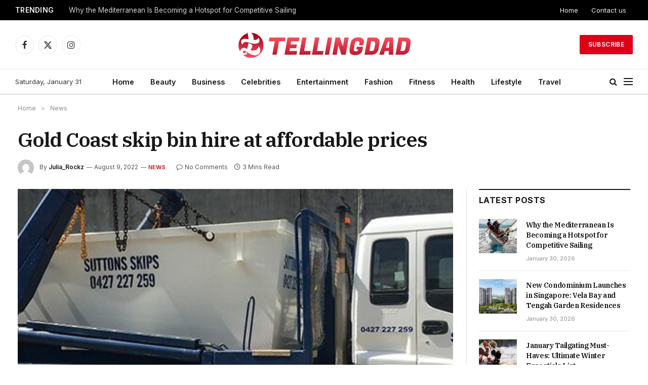

--- FILE ---
content_type: text/html; charset=UTF-8
request_url: https://tellingdad.com/gold-coast-skip-bin-hire-at-affordable-prices/
body_size: 16067
content:

<!DOCTYPE html>
<html dir="ltr" lang="en-US" prefix="og: https://ogp.me/ns#" class="s-light site-s-light">

<head>

	<meta charset="UTF-8" />
	<meta name="viewport" content="width=device-width, initial-scale=1" />
	<title>Gold Coast skip bin hire at affordable prices - Tellingdad.com</title><link rel="preload" as="image" imagesrcset="https://tellingdad.com/wp-content/uploads/2022/08/skip-bin-hire-gold-coast-about-us.jpg" imagesizes="(max-width: 801px) 100vw, 801px" />

		<!-- All in One SEO 4.9.3 - aioseo.com -->
	<meta name="description" content="Have you renovated your home or business place or do you want to get rid of your household or commercial waste at an affordable price? Well, you have come to the right place. The Skip Bins Gold Coast is the one-stop solution to all your needs related to waste collection and disposal. We are one" />
	<meta name="robots" content="max-image-preview:large" />
	<meta name="author" content="Julia_Rockz"/>
	<link rel="canonical" href="https://tellingdad.com/gold-coast-skip-bin-hire-at-affordable-prices/" />
	<meta name="generator" content="All in One SEO (AIOSEO) 4.9.3" />
		<meta property="og:locale" content="en_US" />
		<meta property="og:site_name" content="Tellingdad.com -" />
		<meta property="og:type" content="article" />
		<meta property="og:title" content="Gold Coast skip bin hire at affordable prices - Tellingdad.com" />
		<meta property="og:description" content="Have you renovated your home or business place or do you want to get rid of your household or commercial waste at an affordable price? Well, you have come to the right place. The Skip Bins Gold Coast is the one-stop solution to all your needs related to waste collection and disposal. We are one" />
		<meta property="og:url" content="https://tellingdad.com/gold-coast-skip-bin-hire-at-affordable-prices/" />
		<meta property="article:published_time" content="2022-08-09T13:29:41+00:00" />
		<meta property="article:modified_time" content="2022-08-09T13:29:41+00:00" />
		<meta name="twitter:card" content="summary" />
		<meta name="twitter:title" content="Gold Coast skip bin hire at affordable prices - Tellingdad.com" />
		<meta name="twitter:description" content="Have you renovated your home or business place or do you want to get rid of your household or commercial waste at an affordable price? Well, you have come to the right place. The Skip Bins Gold Coast is the one-stop solution to all your needs related to waste collection and disposal. We are one" />
		<script type="application/ld+json" class="aioseo-schema">
			{"@context":"https:\/\/schema.org","@graph":[{"@type":"BlogPosting","@id":"https:\/\/tellingdad.com\/gold-coast-skip-bin-hire-at-affordable-prices\/#blogposting","name":"Gold Coast skip bin hire at affordable prices - Tellingdad.com","headline":"Gold Coast skip bin hire at affordable prices","author":{"@id":"https:\/\/tellingdad.com\/author\/gposting\/#author"},"publisher":{"@id":"https:\/\/tellingdad.com\/#person"},"image":{"@type":"ImageObject","url":"https:\/\/tellingdad.com\/wp-content\/uploads\/2022\/08\/skip-bin-hire-gold-coast-about-us.jpg","width":770,"height":299},"datePublished":"2022-08-09T13:29:41+00:00","dateModified":"2022-08-09T13:29:41+00:00","inLanguage":"en-US","mainEntityOfPage":{"@id":"https:\/\/tellingdad.com\/gold-coast-skip-bin-hire-at-affordable-prices\/#webpage"},"isPartOf":{"@id":"https:\/\/tellingdad.com\/gold-coast-skip-bin-hire-at-affordable-prices\/#webpage"},"articleSection":"News"},{"@type":"BreadcrumbList","@id":"https:\/\/tellingdad.com\/gold-coast-skip-bin-hire-at-affordable-prices\/#breadcrumblist","itemListElement":[{"@type":"ListItem","@id":"https:\/\/tellingdad.com#listItem","position":1,"name":"Home","item":"https:\/\/tellingdad.com","nextItem":{"@type":"ListItem","@id":"https:\/\/tellingdad.com\/news\/#listItem","name":"News"}},{"@type":"ListItem","@id":"https:\/\/tellingdad.com\/news\/#listItem","position":2,"name":"News","item":"https:\/\/tellingdad.com\/news\/","nextItem":{"@type":"ListItem","@id":"https:\/\/tellingdad.com\/gold-coast-skip-bin-hire-at-affordable-prices\/#listItem","name":"Gold Coast skip bin hire at affordable prices"},"previousItem":{"@type":"ListItem","@id":"https:\/\/tellingdad.com#listItem","name":"Home"}},{"@type":"ListItem","@id":"https:\/\/tellingdad.com\/gold-coast-skip-bin-hire-at-affordable-prices\/#listItem","position":3,"name":"Gold Coast skip bin hire at affordable prices","previousItem":{"@type":"ListItem","@id":"https:\/\/tellingdad.com\/news\/#listItem","name":"News"}}]},{"@type":"Person","@id":"https:\/\/tellingdad.com\/#person","name":"Shon_Mark","image":{"@type":"ImageObject","@id":"https:\/\/tellingdad.com\/gold-coast-skip-bin-hire-at-affordable-prices\/#personImage","url":"https:\/\/secure.gravatar.com\/avatar\/e84237b99285e88366c1ff8c076f2d7dfa2c01c97b1fdea86417c39aad0b26a0?s=96&d=mm&r=g","width":96,"height":96,"caption":"Shon_Mark"}},{"@type":"Person","@id":"https:\/\/tellingdad.com\/author\/gposting\/#author","url":"https:\/\/tellingdad.com\/author\/gposting\/","name":"Julia_Rockz","image":{"@type":"ImageObject","@id":"https:\/\/tellingdad.com\/gold-coast-skip-bin-hire-at-affordable-prices\/#authorImage","url":"https:\/\/secure.gravatar.com\/avatar\/fdb9018391d9d3732dadcd8360aceee3abe59df96cf68193ff5c40cedafc2358?s=96&d=mm&r=g","width":96,"height":96,"caption":"Julia_Rockz"}},{"@type":"WebPage","@id":"https:\/\/tellingdad.com\/gold-coast-skip-bin-hire-at-affordable-prices\/#webpage","url":"https:\/\/tellingdad.com\/gold-coast-skip-bin-hire-at-affordable-prices\/","name":"Gold Coast skip bin hire at affordable prices - Tellingdad.com","description":"Have you renovated your home or business place or do you want to get rid of your household or commercial waste at an affordable price? Well, you have come to the right place. The Skip Bins Gold Coast is the one-stop solution to all your needs related to waste collection and disposal. We are one","inLanguage":"en-US","isPartOf":{"@id":"https:\/\/tellingdad.com\/#website"},"breadcrumb":{"@id":"https:\/\/tellingdad.com\/gold-coast-skip-bin-hire-at-affordable-prices\/#breadcrumblist"},"author":{"@id":"https:\/\/tellingdad.com\/author\/gposting\/#author"},"creator":{"@id":"https:\/\/tellingdad.com\/author\/gposting\/#author"},"image":{"@type":"ImageObject","url":"https:\/\/tellingdad.com\/wp-content\/uploads\/2022\/08\/skip-bin-hire-gold-coast-about-us.jpg","@id":"https:\/\/tellingdad.com\/gold-coast-skip-bin-hire-at-affordable-prices\/#mainImage","width":770,"height":299},"primaryImageOfPage":{"@id":"https:\/\/tellingdad.com\/gold-coast-skip-bin-hire-at-affordable-prices\/#mainImage"},"datePublished":"2022-08-09T13:29:41+00:00","dateModified":"2022-08-09T13:29:41+00:00"},{"@type":"WebSite","@id":"https:\/\/tellingdad.com\/#website","url":"https:\/\/tellingdad.com\/","name":"Tellingdad.com","inLanguage":"en-US","publisher":{"@id":"https:\/\/tellingdad.com\/#person"}}]}
		</script>
		<!-- All in One SEO -->

<link rel='dns-prefetch' href='//fonts.googleapis.com' />
<link rel="alternate" type="application/rss+xml" title="Tellingdad.com &raquo; Feed" href="https://tellingdad.com/feed/" />
<link rel="alternate" type="application/rss+xml" title="Tellingdad.com &raquo; Comments Feed" href="https://tellingdad.com/comments/feed/" />
<link rel="alternate" type="application/rss+xml" title="Tellingdad.com &raquo; Gold Coast skip bin hire at affordable prices Comments Feed" href="https://tellingdad.com/gold-coast-skip-bin-hire-at-affordable-prices/feed/" />
<link rel="alternate" title="oEmbed (JSON)" type="application/json+oembed" href="https://tellingdad.com/wp-json/oembed/1.0/embed?url=https%3A%2F%2Ftellingdad.com%2Fgold-coast-skip-bin-hire-at-affordable-prices%2F" />
<link rel="alternate" title="oEmbed (XML)" type="text/xml+oembed" href="https://tellingdad.com/wp-json/oembed/1.0/embed?url=https%3A%2F%2Ftellingdad.com%2Fgold-coast-skip-bin-hire-at-affordable-prices%2F&#038;format=xml" />
<style id='wp-img-auto-sizes-contain-inline-css' type='text/css'>
img:is([sizes=auto i],[sizes^="auto," i]){contain-intrinsic-size:3000px 1500px}
/*# sourceURL=wp-img-auto-sizes-contain-inline-css */
</style>
<style id='wp-emoji-styles-inline-css' type='text/css'>

	img.wp-smiley, img.emoji {
		display: inline !important;
		border: none !important;
		box-shadow: none !important;
		height: 1em !important;
		width: 1em !important;
		margin: 0 0.07em !important;
		vertical-align: -0.1em !important;
		background: none !important;
		padding: 0 !important;
	}
/*# sourceURL=wp-emoji-styles-inline-css */
</style>
<link rel='stylesheet' id='wp-block-library-css' href='https://tellingdad.com/wp-includes/css/dist/block-library/style.min.css?ver=6.9' type='text/css' media='all' />
<style id='global-styles-inline-css' type='text/css'>
:root{--wp--preset--aspect-ratio--square: 1;--wp--preset--aspect-ratio--4-3: 4/3;--wp--preset--aspect-ratio--3-4: 3/4;--wp--preset--aspect-ratio--3-2: 3/2;--wp--preset--aspect-ratio--2-3: 2/3;--wp--preset--aspect-ratio--16-9: 16/9;--wp--preset--aspect-ratio--9-16: 9/16;--wp--preset--color--black: #000000;--wp--preset--color--cyan-bluish-gray: #abb8c3;--wp--preset--color--white: #ffffff;--wp--preset--color--pale-pink: #f78da7;--wp--preset--color--vivid-red: #cf2e2e;--wp--preset--color--luminous-vivid-orange: #ff6900;--wp--preset--color--luminous-vivid-amber: #fcb900;--wp--preset--color--light-green-cyan: #7bdcb5;--wp--preset--color--vivid-green-cyan: #00d084;--wp--preset--color--pale-cyan-blue: #8ed1fc;--wp--preset--color--vivid-cyan-blue: #0693e3;--wp--preset--color--vivid-purple: #9b51e0;--wp--preset--gradient--vivid-cyan-blue-to-vivid-purple: linear-gradient(135deg,rgb(6,147,227) 0%,rgb(155,81,224) 100%);--wp--preset--gradient--light-green-cyan-to-vivid-green-cyan: linear-gradient(135deg,rgb(122,220,180) 0%,rgb(0,208,130) 100%);--wp--preset--gradient--luminous-vivid-amber-to-luminous-vivid-orange: linear-gradient(135deg,rgb(252,185,0) 0%,rgb(255,105,0) 100%);--wp--preset--gradient--luminous-vivid-orange-to-vivid-red: linear-gradient(135deg,rgb(255,105,0) 0%,rgb(207,46,46) 100%);--wp--preset--gradient--very-light-gray-to-cyan-bluish-gray: linear-gradient(135deg,rgb(238,238,238) 0%,rgb(169,184,195) 100%);--wp--preset--gradient--cool-to-warm-spectrum: linear-gradient(135deg,rgb(74,234,220) 0%,rgb(151,120,209) 20%,rgb(207,42,186) 40%,rgb(238,44,130) 60%,rgb(251,105,98) 80%,rgb(254,248,76) 100%);--wp--preset--gradient--blush-light-purple: linear-gradient(135deg,rgb(255,206,236) 0%,rgb(152,150,240) 100%);--wp--preset--gradient--blush-bordeaux: linear-gradient(135deg,rgb(254,205,165) 0%,rgb(254,45,45) 50%,rgb(107,0,62) 100%);--wp--preset--gradient--luminous-dusk: linear-gradient(135deg,rgb(255,203,112) 0%,rgb(199,81,192) 50%,rgb(65,88,208) 100%);--wp--preset--gradient--pale-ocean: linear-gradient(135deg,rgb(255,245,203) 0%,rgb(182,227,212) 50%,rgb(51,167,181) 100%);--wp--preset--gradient--electric-grass: linear-gradient(135deg,rgb(202,248,128) 0%,rgb(113,206,126) 100%);--wp--preset--gradient--midnight: linear-gradient(135deg,rgb(2,3,129) 0%,rgb(40,116,252) 100%);--wp--preset--font-size--small: 13px;--wp--preset--font-size--medium: 20px;--wp--preset--font-size--large: 36px;--wp--preset--font-size--x-large: 42px;--wp--preset--spacing--20: 0.44rem;--wp--preset--spacing--30: 0.67rem;--wp--preset--spacing--40: 1rem;--wp--preset--spacing--50: 1.5rem;--wp--preset--spacing--60: 2.25rem;--wp--preset--spacing--70: 3.38rem;--wp--preset--spacing--80: 5.06rem;--wp--preset--shadow--natural: 6px 6px 9px rgba(0, 0, 0, 0.2);--wp--preset--shadow--deep: 12px 12px 50px rgba(0, 0, 0, 0.4);--wp--preset--shadow--sharp: 6px 6px 0px rgba(0, 0, 0, 0.2);--wp--preset--shadow--outlined: 6px 6px 0px -3px rgb(255, 255, 255), 6px 6px rgb(0, 0, 0);--wp--preset--shadow--crisp: 6px 6px 0px rgb(0, 0, 0);}:where(.is-layout-flex){gap: 0.5em;}:where(.is-layout-grid){gap: 0.5em;}body .is-layout-flex{display: flex;}.is-layout-flex{flex-wrap: wrap;align-items: center;}.is-layout-flex > :is(*, div){margin: 0;}body .is-layout-grid{display: grid;}.is-layout-grid > :is(*, div){margin: 0;}:where(.wp-block-columns.is-layout-flex){gap: 2em;}:where(.wp-block-columns.is-layout-grid){gap: 2em;}:where(.wp-block-post-template.is-layout-flex){gap: 1.25em;}:where(.wp-block-post-template.is-layout-grid){gap: 1.25em;}.has-black-color{color: var(--wp--preset--color--black) !important;}.has-cyan-bluish-gray-color{color: var(--wp--preset--color--cyan-bluish-gray) !important;}.has-white-color{color: var(--wp--preset--color--white) !important;}.has-pale-pink-color{color: var(--wp--preset--color--pale-pink) !important;}.has-vivid-red-color{color: var(--wp--preset--color--vivid-red) !important;}.has-luminous-vivid-orange-color{color: var(--wp--preset--color--luminous-vivid-orange) !important;}.has-luminous-vivid-amber-color{color: var(--wp--preset--color--luminous-vivid-amber) !important;}.has-light-green-cyan-color{color: var(--wp--preset--color--light-green-cyan) !important;}.has-vivid-green-cyan-color{color: var(--wp--preset--color--vivid-green-cyan) !important;}.has-pale-cyan-blue-color{color: var(--wp--preset--color--pale-cyan-blue) !important;}.has-vivid-cyan-blue-color{color: var(--wp--preset--color--vivid-cyan-blue) !important;}.has-vivid-purple-color{color: var(--wp--preset--color--vivid-purple) !important;}.has-black-background-color{background-color: var(--wp--preset--color--black) !important;}.has-cyan-bluish-gray-background-color{background-color: var(--wp--preset--color--cyan-bluish-gray) !important;}.has-white-background-color{background-color: var(--wp--preset--color--white) !important;}.has-pale-pink-background-color{background-color: var(--wp--preset--color--pale-pink) !important;}.has-vivid-red-background-color{background-color: var(--wp--preset--color--vivid-red) !important;}.has-luminous-vivid-orange-background-color{background-color: var(--wp--preset--color--luminous-vivid-orange) !important;}.has-luminous-vivid-amber-background-color{background-color: var(--wp--preset--color--luminous-vivid-amber) !important;}.has-light-green-cyan-background-color{background-color: var(--wp--preset--color--light-green-cyan) !important;}.has-vivid-green-cyan-background-color{background-color: var(--wp--preset--color--vivid-green-cyan) !important;}.has-pale-cyan-blue-background-color{background-color: var(--wp--preset--color--pale-cyan-blue) !important;}.has-vivid-cyan-blue-background-color{background-color: var(--wp--preset--color--vivid-cyan-blue) !important;}.has-vivid-purple-background-color{background-color: var(--wp--preset--color--vivid-purple) !important;}.has-black-border-color{border-color: var(--wp--preset--color--black) !important;}.has-cyan-bluish-gray-border-color{border-color: var(--wp--preset--color--cyan-bluish-gray) !important;}.has-white-border-color{border-color: var(--wp--preset--color--white) !important;}.has-pale-pink-border-color{border-color: var(--wp--preset--color--pale-pink) !important;}.has-vivid-red-border-color{border-color: var(--wp--preset--color--vivid-red) !important;}.has-luminous-vivid-orange-border-color{border-color: var(--wp--preset--color--luminous-vivid-orange) !important;}.has-luminous-vivid-amber-border-color{border-color: var(--wp--preset--color--luminous-vivid-amber) !important;}.has-light-green-cyan-border-color{border-color: var(--wp--preset--color--light-green-cyan) !important;}.has-vivid-green-cyan-border-color{border-color: var(--wp--preset--color--vivid-green-cyan) !important;}.has-pale-cyan-blue-border-color{border-color: var(--wp--preset--color--pale-cyan-blue) !important;}.has-vivid-cyan-blue-border-color{border-color: var(--wp--preset--color--vivid-cyan-blue) !important;}.has-vivid-purple-border-color{border-color: var(--wp--preset--color--vivid-purple) !important;}.has-vivid-cyan-blue-to-vivid-purple-gradient-background{background: var(--wp--preset--gradient--vivid-cyan-blue-to-vivid-purple) !important;}.has-light-green-cyan-to-vivid-green-cyan-gradient-background{background: var(--wp--preset--gradient--light-green-cyan-to-vivid-green-cyan) !important;}.has-luminous-vivid-amber-to-luminous-vivid-orange-gradient-background{background: var(--wp--preset--gradient--luminous-vivid-amber-to-luminous-vivid-orange) !important;}.has-luminous-vivid-orange-to-vivid-red-gradient-background{background: var(--wp--preset--gradient--luminous-vivid-orange-to-vivid-red) !important;}.has-very-light-gray-to-cyan-bluish-gray-gradient-background{background: var(--wp--preset--gradient--very-light-gray-to-cyan-bluish-gray) !important;}.has-cool-to-warm-spectrum-gradient-background{background: var(--wp--preset--gradient--cool-to-warm-spectrum) !important;}.has-blush-light-purple-gradient-background{background: var(--wp--preset--gradient--blush-light-purple) !important;}.has-blush-bordeaux-gradient-background{background: var(--wp--preset--gradient--blush-bordeaux) !important;}.has-luminous-dusk-gradient-background{background: var(--wp--preset--gradient--luminous-dusk) !important;}.has-pale-ocean-gradient-background{background: var(--wp--preset--gradient--pale-ocean) !important;}.has-electric-grass-gradient-background{background: var(--wp--preset--gradient--electric-grass) !important;}.has-midnight-gradient-background{background: var(--wp--preset--gradient--midnight) !important;}.has-small-font-size{font-size: var(--wp--preset--font-size--small) !important;}.has-medium-font-size{font-size: var(--wp--preset--font-size--medium) !important;}.has-large-font-size{font-size: var(--wp--preset--font-size--large) !important;}.has-x-large-font-size{font-size: var(--wp--preset--font-size--x-large) !important;}
/*# sourceURL=global-styles-inline-css */
</style>

<style id='classic-theme-styles-inline-css' type='text/css'>
/*! This file is auto-generated */
.wp-block-button__link{color:#fff;background-color:#32373c;border-radius:9999px;box-shadow:none;text-decoration:none;padding:calc(.667em + 2px) calc(1.333em + 2px);font-size:1.125em}.wp-block-file__button{background:#32373c;color:#fff;text-decoration:none}
/*# sourceURL=/wp-includes/css/classic-themes.min.css */
</style>
<link rel='stylesheet' id='smartmag-core-css' href='https://tellingdad.com/wp-content/themes/smart-mag/style.css?ver=9.5.0' type='text/css' media='all' />
<style id='smartmag-core-inline-css' type='text/css'>
:root { --c-main: #dd0017;
--c-main-rgb: 221,0,23;
--text-font: "Inter", system-ui, -apple-system, "Segoe UI", Arial, sans-serif;
--body-font: "Inter", system-ui, -apple-system, "Segoe UI", Arial, sans-serif;
--title-font: "IBM Plex Serif", Georgia, serif;
--title-size-n: 17px;
--title-size-m: 18px;
--title-size-l: 20px;
--main-width: 1220px;
--p-title-space: 7px;
--excerpt-mt: 13px;
--excerpt-size: 14px; }
.post-title:not(._) { letter-spacing: -0.025em; }
:root { --sidebar-width: 300px; }
.ts-row, .has-el-gap { --sidebar-c-width: calc(var(--sidebar-width) + var(--grid-gutter-h) + var(--sidebar-c-pad)); }
:root { --sidebar-pad: 32px; --sidebar-sep-pad: 32px; }
.main-wrap > .main { margin-top: 30px; }
.smart-head-main .smart-head-mid { --head-h: 96px; }
.smart-head-main .smart-head-bot { --head-h: 51px; border-top-width: 1px; border-top-color: #e8e8e8; border-bottom-width: 2px; border-bottom-color: #dedede; }
.navigation-main .menu > li > a { font-size: 14.4px; font-weight: 600; }
.navigation-main .menu > li li a { font-size: 13px; }
.navigation-main { --nav-items-space: 16px; }
.mobile-menu { font-size: 15px; }
.smart-head-main .spc-social { --spc-social-fs: 17px; --spc-social-size: 37px; }
.smart-head-main .hamburger-icon { width: 18px; }
.trending-ticker .heading { color: #f7f7f7; font-size: 13.8px; font-weight: 600; letter-spacing: .02em; margin-right: 30px; }
.trending-ticker .post-link { font-size: 13.8px; }
.trending-ticker { --max-width: 500px; }
.post-meta .meta-item, .post-meta .text-in { font-size: 11px; }
.post-meta .text-in, .post-meta .post-cat > a { font-size: 11px; }
.post-meta .post-cat > a { font-weight: 600; text-transform: uppercase; letter-spacing: .02em; }
.post-meta .post-author > a { font-weight: 600; }
.block-head-f .heading { font-size: 16px; font-weight: 800; text-transform: uppercase; letter-spacing: .03em; }
.block-head-f { --space-below: 15px; --line-weight: 2px; --c-border: #ffffff; }
.s-dark .block-head-f { --c-border: #151516; }
.loop-grid-base .media { margin-bottom: 13px; }
.list-post { --list-p-media-width: 30%; --list-p-media-max-width: 85%; }
.loop-small .ratio-is-custom { padding-bottom: calc(100% / 1.1); }
.loop-small .media:not(i) { max-width: 75px; }
.post-meta-single .meta-item, .post-meta-single .text-in { font-size: 12px; }
.the-post-header .post-meta .post-title { font-weight: 600; }
.entry-content { font-family: "IBM Plex Serif", Georgia, serif; font-size: 17px; }
.site-s-light .entry-content { color: #000000; }
.post-share-float .share-text { font-size: 10px; }
.post-share-float .service { width: 38px; height: 38px; margin-bottom: 8px; border-radius: 50px; font-size: 16px; }
.s-post-modern .post-content-wrap { display: grid; grid-template-columns: minmax(0, 1fr); }
.s-post-modern .entry-content { max-width: min(100%, calc(700px + var(--p-spacious-pad)*2)); justify-self: center; }
.s-head-large .sub-title { font-size: 17px; }
.site-s-light .s-head-large .sub-title { color: #515151; }
.site-s-light .s-head-large .post-meta { --c-post-meta: #565656; }
.s-post-large .post-content-wrap { display: grid; grid-template-columns: minmax(0, 1fr); }
.s-post-large .entry-content { max-width: min(100%, calc(700px + var(--p-spacious-pad)*2)); justify-self: center; }
.a-wrap-2:not(._) { padding-top: 17px; padding-bottom: 17px; padding-left: 15px; padding-right: 15px; margin-top: 0px; margin-bottom: 0px; }
@media (min-width: 1200px) { .s-head-large .post-title { font-size: 40px; } }
@media (min-width: 940px) and (max-width: 1200px) { :root { --sidebar-width: 280px; }
.ts-row, .has-el-gap { --sidebar-c-width: calc(var(--sidebar-width) + var(--grid-gutter-h) + var(--sidebar-c-pad)); }
.navigation-main .menu > li > a { font-size: calc(10px + (14.4px - 10px) * .7); }
.trending-ticker { --max-width: 400px; } }
@media (max-width: 767px) { .s-head-large .post-title { font-size: 29px; } }


.term-color-2 { --c-main: #ff6a5a; }
.navigation .menu-cat-2 { --c-term: #ff6a5a; }


.term-color-5 { --c-main: #0a0a0a; }
.navigation .menu-cat-5 { --c-term: #0a0a0a; }

/*# sourceURL=smartmag-core-inline-css */
</style>
<link rel='stylesheet' id='smartmag-magnific-popup-css' href='https://tellingdad.com/wp-content/themes/smart-mag/css/lightbox.css?ver=9.5.0' type='text/css' media='all' />
<link rel='stylesheet' id='smartmag-icons-css' href='https://tellingdad.com/wp-content/themes/smart-mag/css/icons/icons.css?ver=9.5.0' type='text/css' media='all' />
<link rel='stylesheet' id='smartmag-gfonts-custom-css' href='https://fonts.googleapis.com/css?family=Inter%3A400%2C500%2C600%2C700%7CIBM+Plex+Serif%3A400%2C500%2C600%2C700&#038;display=swap' type='text/css' media='all' />
<script type="text/javascript" src="https://tellingdad.com/wp-includes/js/jquery/jquery.min.js?ver=3.7.1" id="jquery-core-js"></script>
<script type="text/javascript" src="https://tellingdad.com/wp-includes/js/jquery/jquery-migrate.min.js?ver=3.4.1" id="jquery-migrate-js"></script>
<link rel="https://api.w.org/" href="https://tellingdad.com/wp-json/" /><link rel="alternate" title="JSON" type="application/json" href="https://tellingdad.com/wp-json/wp/v2/posts/4984" /><link rel="EditURI" type="application/rsd+xml" title="RSD" href="https://tellingdad.com/xmlrpc.php?rsd" />
<meta name="generator" content="WordPress 6.9" />
<link rel='shortlink' href='https://tellingdad.com/?p=4984' />

		<script>
		var BunyadSchemeKey = 'bunyad-scheme';
		(() => {
			const d = document.documentElement;
			const c = d.classList;
			var scheme = localStorage.getItem(BunyadSchemeKey);
			
			if (scheme) {
				d.dataset.origClass = c;
				scheme === 'dark' ? c.remove('s-light', 'site-s-light') : c.remove('s-dark', 'site-s-dark');
				c.add('site-s-' + scheme, 's-' + scheme);
			}
		})();
		</script>
		<meta name="generator" content="Elementor 3.26.5; features: additional_custom_breakpoints; settings: css_print_method-external, google_font-enabled, font_display-auto">
			<style>
				.e-con.e-parent:nth-of-type(n+4):not(.e-lazyloaded):not(.e-no-lazyload),
				.e-con.e-parent:nth-of-type(n+4):not(.e-lazyloaded):not(.e-no-lazyload) * {
					background-image: none !important;
				}
				@media screen and (max-height: 1024px) {
					.e-con.e-parent:nth-of-type(n+3):not(.e-lazyloaded):not(.e-no-lazyload),
					.e-con.e-parent:nth-of-type(n+3):not(.e-lazyloaded):not(.e-no-lazyload) * {
						background-image: none !important;
					}
				}
				@media screen and (max-height: 640px) {
					.e-con.e-parent:nth-of-type(n+2):not(.e-lazyloaded):not(.e-no-lazyload),
					.e-con.e-parent:nth-of-type(n+2):not(.e-lazyloaded):not(.e-no-lazyload) * {
						background-image: none !important;
					}
				}
			</style>
			<link rel="icon" href="https://tellingdad.com/wp-content/uploads/2021/10/cropped-Screenshot_499-32x32.jpg" sizes="32x32" />
<link rel="icon" href="https://tellingdad.com/wp-content/uploads/2021/10/cropped-Screenshot_499-192x192.jpg" sizes="192x192" />
<link rel="apple-touch-icon" href="https://tellingdad.com/wp-content/uploads/2021/10/cropped-Screenshot_499-180x180.jpg" />
<meta name="msapplication-TileImage" content="https://tellingdad.com/wp-content/uploads/2021/10/cropped-Screenshot_499-270x270.jpg" />


</head>

<body class="wp-singular post-template-default single single-post postid-4984 single-format-standard wp-theme-smart-mag right-sidebar post-layout-large post-cat-2771 has-lb has-lb-sm has-sb-sep layout-normal elementor-default elementor-kit-9">



<div class="main-wrap">

	
<div class="off-canvas-backdrop"></div>
<div class="mobile-menu-container off-canvas s-dark" id="off-canvas">

	<div class="off-canvas-head">
		<a href="#" class="close">
			<span class="visuallyhidden">Close Menu</span>
			<i class="tsi tsi-times"></i>
		</a>

		<div class="ts-logo">
					</div>
	</div>

	<div class="off-canvas-content">

					<ul class="mobile-menu"></ul>
		
		
		
		<div class="spc-social-block spc-social spc-social-b smart-head-social">
		
			
				<a href="#" class="link service s-facebook" target="_blank" rel="nofollow noopener">
					<i class="icon tsi tsi-facebook"></i>					<span class="visuallyhidden">Facebook</span>
				</a>
									
			
				<a href="#" class="link service s-twitter" target="_blank" rel="nofollow noopener">
					<i class="icon tsi tsi-twitter"></i>					<span class="visuallyhidden">X (Twitter)</span>
				</a>
									
			
				<a href="#" class="link service s-instagram" target="_blank" rel="nofollow noopener">
					<i class="icon tsi tsi-instagram"></i>					<span class="visuallyhidden">Instagram</span>
				</a>
									
			
		</div>

		
	</div>

</div>
<div class="smart-head smart-head-a smart-head-main" id="smart-head" data-sticky="auto" data-sticky-type="smart" data-sticky-full>
	
	<div class="smart-head-row smart-head-top s-dark smart-head-row-full">

		<div class="inner full">

							
				<div class="items items-left ">
				
<div class="trending-ticker" data-delay="8">
	<span class="heading">Trending</span>

	<ul>
				
			<li><a href="https://tellingdad.com/why-the-mediterranean-is-becoming-a-hotspot-for-competitive-sailing/" class="post-link">Why the Mediterranean Is Becoming a Hotspot for Competitive Sailing</a></li>
		
				
			<li><a href="https://tellingdad.com/new-condominium-launches-in-singapore-vela-bay-and-tengah-garden-residences/" class="post-link">New Condominium Launches in Singapore: Vela Bay and Tengah Garden Residences</a></li>
		
				
			<li><a href="https://tellingdad.com/january-tailgating-must-haves-ultimate-winter-essentials-list/" class="post-link">January Tailgating Must-Haves: Ultimate Winter Essentials List</a></li>
		
				
			<li><a href="https://tellingdad.com/why-pbm-services-and-pharmacy-benefits-consulting-help-employers-make-better-decisions/" class="post-link">Why PBM Services and Pharmacy Benefits Consulting Help Employers Make Better Decisions</a></li>
		
				
			<li><a href="https://tellingdad.com/reasons-why-your-cashless-insurance-claims-can-get-denied/" class="post-link">Reasons Why Your Cashless Insurance Claims Can Get Denied</a></li>
		
				
			<li><a href="https://tellingdad.com/elegance-meets-safety-why-balustrades-are-the-silent-hero-of-adelaide-homes/" class="post-link">Elegance Meets Safety: Why Balustrades Are the Silent Hero of Adelaide Homes</a></li>
		
				
			<li><a href="https://tellingdad.com/demystifying-rvus-what-they-are-and-why-they-matter-in-healthcare/" class="post-link">Demystifying RVUs: What They Are and Why They Matter in Healthcare</a></li>
		
				
			<li><a href="https://tellingdad.com/a-practical-guide-to-accident-insurance-plans/" class="post-link">A Practical Guide to Accident Insurance Plans</a></li>
		
				
			</ul>
</div>
				</div>

							
				<div class="items items-center empty">
								</div>

							
				<div class="items items-right ">
					<div class="nav-wrap">
		<nav class="navigation navigation-small nav-hov-a">
			<ul id="menu-top-links" class="menu"><li id="menu-item-4313" class="menu-item menu-item-type-post_type menu-item-object-page menu-item-home menu-item-4313"><a href="https://tellingdad.com/">Home</a></li>
<li id="menu-item-4314" class="menu-item menu-item-type-post_type menu-item-object-page menu-item-4314"><a href="https://tellingdad.com/contact-us/">Contact us</a></li>
</ul>		</nav>
	</div>
				</div>

						
		</div>
	</div>

	
	<div class="smart-head-row smart-head-mid smart-head-row-3 is-light smart-head-row-full">

		<div class="inner full">

							
				<div class="items items-left ">
				
		<div class="spc-social-block spc-social spc-social-b smart-head-social">
		
			
				<a href="#" class="link service s-facebook" target="_blank" rel="nofollow noopener">
					<i class="icon tsi tsi-facebook"></i>					<span class="visuallyhidden">Facebook</span>
				</a>
									
			
				<a href="#" class="link service s-twitter" target="_blank" rel="nofollow noopener">
					<i class="icon tsi tsi-twitter"></i>					<span class="visuallyhidden">X (Twitter)</span>
				</a>
									
			
				<a href="#" class="link service s-instagram" target="_blank" rel="nofollow noopener">
					<i class="icon tsi tsi-instagram"></i>					<span class="visuallyhidden">Instagram</span>
				</a>
									
			
		</div>

						</div>

							
				<div class="items items-center ">
					<a href="https://tellingdad.com/" title="Tellingdad.com" rel="home" class="logo-link ts-logo logo-is-image">
		<span>
			
				
					<img fetchpriority="high" src="https://smartmag.theme-sphere.com/smart-times/wp-content/uploads/sites/30/2022/03/The-Smart-Times-Logo01-white.png" class="logo-image logo-image-dark" alt="Tellingdad.com" srcset="https://smartmag.theme-sphere.com/smart-times/wp-content/uploads/sites/30/2022/03/The-Smart-Times-Logo01-white.png ,https://smartmag.theme-sphere.com/smart-times/wp-content/uploads/sites/30/2022/03/The-Smart-Times-Logo01-white@2x.png 2x" width="576" height="507"/><img src="https://tellingdad.com/wp-content/uploads/2022/06/telling-logo.png" class="logo-image" alt="Tellingdad.com" width="350" height="57"/>
									 
					</span>
	</a>				</div>

							
				<div class="items items-right ">
				
	<a href="#" class="ts-button ts-button-a ts-button1">
		Subscribe	</a>
				</div>

						
		</div>
	</div>

	
	<div class="smart-head-row smart-head-bot smart-head-row-3 is-light has-center-nav smart-head-row-full">

		<div class="inner full">

							
				<div class="items items-left ">
				
<span class="h-date">
	Saturday, January 31</span>				</div>

							
				<div class="items items-center ">
					<div class="nav-wrap">
		<nav class="navigation navigation-main nav-hov-a">
			<ul id="menu-main-menu" class="menu"><li id="menu-item-818" class="menu-item menu-item-type-custom menu-item-object-custom menu-item-home menu-item-818"><a href="https://tellingdad.com">Home</a></li>
<li id="menu-item-1049" class="menu-item menu-item-type-taxonomy menu-item-object-category menu-cat-2 menu-item-1049"><a href="https://tellingdad.com/beauty/">Beauty</a></li>
<li id="menu-item-1050" class="menu-item menu-item-type-taxonomy menu-item-object-category menu-cat-3 menu-item-1050"><a href="https://tellingdad.com/business/">Business</a></li>
<li id="menu-item-1051" class="menu-item menu-item-type-taxonomy menu-item-object-category menu-cat-4 menu-item-1051"><a href="https://tellingdad.com/celebrities/">Celebrities</a></li>
<li id="menu-item-1052" class="menu-item menu-item-type-taxonomy menu-item-object-category menu-cat-12 menu-item-1052"><a href="https://tellingdad.com/entertainment/">Entertainment</a></li>
<li id="menu-item-1053" class="menu-item menu-item-type-taxonomy menu-item-object-category menu-cat-5 menu-item-1053"><a href="https://tellingdad.com/fashion/">Fashion</a></li>
<li id="menu-item-1054" class="menu-item menu-item-type-taxonomy menu-item-object-category menu-cat-6 menu-item-1054"><a href="https://tellingdad.com/fitness/">Fitness</a></li>
<li id="menu-item-1055" class="menu-item menu-item-type-taxonomy menu-item-object-category menu-cat-1 menu-item-1055"><a href="https://tellingdad.com/health/">Health</a></li>
<li id="menu-item-1056" class="menu-item menu-item-type-taxonomy menu-item-object-category menu-cat-8 menu-item-1056"><a href="https://tellingdad.com/lifestyle/">Lifestyle</a></li>
<li id="menu-item-1057" class="menu-item menu-item-type-taxonomy menu-item-object-category menu-cat-11 menu-item-1057"><a href="https://tellingdad.com/travel/">Travel</a></li>
</ul>		</nav>
	</div>
				</div>

							
				<div class="items items-right ">
				

	<a href="#" class="search-icon has-icon-only is-icon" title="Search">
		<i class="tsi tsi-search"></i>
	</a>


<button class="offcanvas-toggle has-icon" type="button" aria-label="Menu">
	<span class="hamburger-icon hamburger-icon-b">
		<span class="inner"></span>
	</span>
</button>				</div>

						
		</div>
	</div>

	</div>
<div class="smart-head smart-head-a smart-head-mobile" id="smart-head-mobile" data-sticky="mid" data-sticky-type="smart" data-sticky-full>
	
	<div class="smart-head-row smart-head-mid smart-head-row-3 s-dark smart-head-row-full">

		<div class="inner wrap">

							
				<div class="items items-left ">
				
<button class="offcanvas-toggle has-icon" type="button" aria-label="Menu">
	<span class="hamburger-icon hamburger-icon-a">
		<span class="inner"></span>
	</span>
</button>				</div>

							
				<div class="items items-center ">
					<a href="https://tellingdad.com/" title="Tellingdad.com" rel="home" class="logo-link ts-logo logo-is-image">
		<span>
			
				
					<img fetchpriority="high" src="https://smartmag.theme-sphere.com/smart-times/wp-content/uploads/sites/30/2022/03/The-Smart-Times-Logo01-white.png" class="logo-image logo-image-dark" alt="Tellingdad.com" srcset="https://smartmag.theme-sphere.com/smart-times/wp-content/uploads/sites/30/2022/03/The-Smart-Times-Logo01-white.png ,https://smartmag.theme-sphere.com/smart-times/wp-content/uploads/sites/30/2022/03/The-Smart-Times-Logo01-white@2x.png 2x" width="576" height="507"/><img src="https://tellingdad.com/wp-content/uploads/2022/06/telling-logo.png" class="logo-image" alt="Tellingdad.com" width="350" height="57"/>
									 
					</span>
	</a>				</div>

							
				<div class="items items-right ">
				

	<a href="#" class="search-icon has-icon-only is-icon" title="Search">
		<i class="tsi tsi-search"></i>
	</a>

				</div>

						
		</div>
	</div>

	</div>
<nav class="breadcrumbs is-full-width breadcrumbs-a" id="breadcrumb"><div class="inner ts-contain "><span><a href="https://tellingdad.com/"><span>Home</span></a></span><span class="delim">&raquo;</span><span><a href="https://tellingdad.com/news/"><span>News</span></a></span></div></nav>
<div class="main ts-contain cf right-sidebar">
	
		
	<div class="the-post-header s-head-modern s-head-large">
	<div class="post-meta post-meta-a post-meta-left post-meta-single has-below"><h1 class="is-title post-title">Gold Coast skip bin hire at affordable prices</h1><div class="post-meta-items meta-below has-author-img"><span class="meta-item post-author has-img"><img alt='Julia_Rockz' src='https://secure.gravatar.com/avatar/fdb9018391d9d3732dadcd8360aceee3abe59df96cf68193ff5c40cedafc2358?s=32&#038;d=mm&#038;r=g' srcset='https://secure.gravatar.com/avatar/fdb9018391d9d3732dadcd8360aceee3abe59df96cf68193ff5c40cedafc2358?s=64&#038;d=mm&#038;r=g 2x' class='avatar avatar-32 photo' height='32' width='32' decoding='async'/><span class="by">By</span> <a href="https://tellingdad.com/author/gposting/" title="Posts by Julia_Rockz" rel="author">Julia_Rockz</a></span><span class="meta-item date"><time class="post-date" datetime="2022-08-09T13:29:41+00:00">August 9, 2022</time></span><span class="meta-item has-next-icon post-cat">
						
						<a href="https://tellingdad.com/news/" class="category term-color-2771" rel="category">News</a>
					</span>
					<span class="has-next-icon meta-item comments has-icon"><a href="https://tellingdad.com/gold-coast-skip-bin-hire-at-affordable-prices/#respond"><i class="tsi tsi-comment-o"></i>No Comments</a></span><span class="meta-item read-time has-icon"><i class="tsi tsi-clock"></i>3 Mins Read</span></div></div>	
	
</div>
<div class="ts-row">
	<div class="col-8 main-content s-post-contain">

		
					<div class="single-featured">	
	<div class="featured">
				
			<a href="https://tellingdad.com/wp-content/uploads/2022/08/skip-bin-hire-gold-coast-about-us.jpg" class="image-link media-ratio ar-bunyad-main" title="Gold Coast skip bin hire at affordable prices"><img width="801" height="524" src="https://tellingdad.com/wp-content/uploads/2022/08/skip-bin-hire-gold-coast-about-us.jpg" class="attachment-bunyad-main size-bunyad-main no-lazy skip-lazy wp-post-image" alt="" sizes="(max-width: 801px) 100vw, 801px" title="Gold Coast skip bin hire at affordable prices" decoding="async" /></a>		
						
			</div>

	</div>
		
		<div class="the-post s-post-large">

			<article id="post-4984" class="post-4984 post type-post status-publish format-standard has-post-thumbnail category-news">
				
<div class="post-content-wrap has-share-float">
						<div class="post-share-float share-float-e is-hidden spc-social-c-icon">
	<div class="inner">
					<span class="share-text">Share</span>
		
		<div class="services">
		
				
			<a href="https://www.facebook.com/sharer.php?u=https%3A%2F%2Ftellingdad.com%2Fgold-coast-skip-bin-hire-at-affordable-prices%2F" class="cf service s-facebook" target="_blank" title="Facebook">
				<i class="tsi tsi-facebook"></i>
				<span class="label">Facebook</span>
			</a>
				
				
			<a href="https://twitter.com/intent/tweet?url=https%3A%2F%2Ftellingdad.com%2Fgold-coast-skip-bin-hire-at-affordable-prices%2F&text=Gold%20Coast%20skip%20bin%20hire%20at%20affordable%20prices" class="cf service s-twitter" target="_blank" title="Twitter">
				<i class="tsi tsi-twitter"></i>
				<span class="label">Twitter</span>
			</a>
				
				
			<a href="https://www.linkedin.com/shareArticle?mini=true&url=https%3A%2F%2Ftellingdad.com%2Fgold-coast-skip-bin-hire-at-affordable-prices%2F" class="cf service s-linkedin" target="_blank" title="LinkedIn">
				<i class="tsi tsi-linkedin"></i>
				<span class="label">LinkedIn</span>
			</a>
				
				
			<a href="https://pinterest.com/pin/create/button/?url=https%3A%2F%2Ftellingdad.com%2Fgold-coast-skip-bin-hire-at-affordable-prices%2F&media=https%3A%2F%2Ftellingdad.com%2Fwp-content%2Fuploads%2F2022%2F08%2Fskip-bin-hire-gold-coast-about-us.jpg&description=Gold%20Coast%20skip%20bin%20hire%20at%20affordable%20prices" class="cf service s-pinterest" target="_blank" title="Pinterest">
				<i class="tsi tsi-pinterest-p"></i>
				<span class="label">Pinterest</span>
			</a>
				
				
			<a href="/cdn-cgi/l/email-protection#[base64]" class="cf service s-email" target="_blank" title="Email">
				<i class="tsi tsi-envelope-o"></i>
				<span class="label">Email</span>
			</a>
				
				
		</div>
	</div>		
</div>
			
	<div class="post-content cf entry-content content-spacious">

		
				
		<p><span style="font-weight: 400;">Have you renovated your home or business place or do you want to get rid of your household or commercial waste at an affordable price? Well, you have come to the right place. The Skip Bins Gold Coast is the one-stop solution to all your needs related to waste collection and disposal. We are one of the top-rated Gold Coast-based skip bin service providers, ensuring the most affordable collection and disposal of all kinds of waste, with 365 days of availability in a year.</span></p>
<h2><span style="font-weight: 400;">Best Priced Skip Bin Service</span></h2>
<p><span style="font-weight: 400;">We are known for providing the cheapest skip bin hire service across the Brisbane South to the lower end of the Gold Coast. Whether you want to get rid of your household waste or heavy construction or demolition debris, our all-range skip services are low-priced as compared to market rates. You can request a quote by submitting an online form, which will be responded to by our team with a detailed plan as per your requirement. </span></p>
<h2><span style="font-weight: 400;">All Types of Waste Collection</span></h2>
<p><span style="font-weight: 400;">Heavy industrial toxic chemical waste and biodegradable household garbage does not need the same skip bin size, and cannot be disposed of together.  We provide different skip bin services for disposing of different kinds of waste whether it is residential or commercial.</span></p>
<ul>
<li style="font-weight: 400;" aria-level="1"><b>Domestic waste:</b><span style="font-weight: 400;"> Garden waste, household appliances, furniture, light building waste, timber, and gyprock, </span></li>
<li style="font-weight: 400;" aria-level="1"><b>Industrial waste:</b><span style="font-weight: 400;"> Scrap metals, trash, chemical waste, toxic and hazardous waste, solvents</span></li>
<li style="font-weight: 400;" aria-level="1"><b>Commercial waste:</b><span style="font-weight: 400;"> Cafeteria garbage, dirt, gravel, and masonry</span></li>
<li style="font-weight: 400;" aria-level="1"><b>Construction waste:</b><span style="font-weight: 400;"> Heavy building materials, concrete, asphalt, tiling, and bricks</span></li>
</ul>
<h2><span style="font-weight: 400;">Different Sized Skip Bins For All Needs</span></h2>
<p><span style="font-weight: 400;">A business unit or large industry produces waste much more than what a household could produce, therefore the same-sized skip bins cannot match the needs of different clients. We provide 6 different sizes of skip bins that can meet the requirements of domestic customs as well as business owners. You can choose the right skip bin for your need from the below sizes:</span></p>
<ul>
<li style="font-weight: 400;" aria-level="1"><span style="font-weight: 400;">2 cubic meters </span></li>
<li style="font-weight: 400;" aria-level="1"><span style="font-weight: 400;">3 cubic meters </span></li>
<li style="font-weight: 400;" aria-level="1"><span style="font-weight: 400;">4 cubic meters </span></li>
<li style="font-weight: 400;" aria-level="1"><span style="font-weight: 400;">6 cubic meters </span></li>
<li style="font-weight: 400;" aria-level="1"><span style="font-weight: 400;">8 cubic meters </span></li>
<li style="font-weight: 400;" aria-level="1"><span style="font-weight: 400;">12 cubic meters </span></li>
</ul>
<p><span style="font-weight: 400;">A 2 cubic meters skip bin can hold waste equivalent to 8 wheelie bins or 2 trailer boxes, while a 12 cubic meters skip bin can hold the waste of 48 wheelie bins or 12 box trailers.</span></p>
<p><span style="font-weight: 400;">If you are not sure what size of skip bin you need, our team is available 24/7 to assist you on a single call.</span></p>
<h2><span style="font-weight: 400;">24&#215;7 Availability </span></h2>
<p><span style="font-weight: 400;">We can deliver and collect the skip bin on the day you make a request. With us, you can hire a skip bin for a period of as short as one day, which can be extended to more than a week. If you do not know which skip bin service is suitable for your needs, you can contact us any day in a week to enquire about the service you intend.</span></p>
<h2><span style="font-weight: 400;">Final Words</span></h2>
<p><span style="font-weight: 400;">From a different range of skip bin sizes choose the best one that meets your expectations and budget bracket. You can fill out the online form or visit </span><a href="https://www.skipbinsgoldcoast.co"><b>website</b></a><span style="font-weight: 400;"> to get assistance in choosing the best skip bin service that will be perfectly suited to your specific needs.</span></p>

				
		
		
		
	</div>
</div>
	
			</article>

			


	<div class="author-box">
			<section class="author-info">
	
		<img alt='' src='https://secure.gravatar.com/avatar/fdb9018391d9d3732dadcd8360aceee3abe59df96cf68193ff5c40cedafc2358?s=95&#038;d=mm&#038;r=g' srcset='https://secure.gravatar.com/avatar/fdb9018391d9d3732dadcd8360aceee3abe59df96cf68193ff5c40cedafc2358?s=190&#038;d=mm&#038;r=g 2x' class='avatar avatar-95 photo' height='95' width='95' decoding='async'/>		
		<div class="description">
			<a href="https://tellingdad.com/author/gposting/" title="Posts by Julia_Rockz" rel="author">Julia_Rockz</a>			
			<ul class="social-icons">
						</ul>
			
			<p class="bio"></p>
		</div>
		
	</section>	</div>


	<section class="related-posts">
							
							
				<div class="block-head block-head-ac block-head-f is-left">

					<h4 class="heading">Keep Reading</h4>					
									</div>
				
			
				<section class="block-wrap block-grid cols-gap-sm mb-none" data-id="1">

				
			<div class="block-content">
					
	<div class="loop loop-grid loop-grid-sm grid grid-3 md:grid-2 xs:grid-1">

					
<article class="l-post grid-post grid-sm-post">

	
			<div class="media">

		
			<a href="https://tellingdad.com/new-condominium-launches-in-singapore-vela-bay-and-tengah-garden-residences/" class="image-link media-ratio ar-bunyad-grid" title="New Condominium Launches in Singapore: Vela Bay and Tengah Garden Residences"><span data-bgsrc="https://tellingdad.com/wp-content/uploads/2026/01/the-lakegarden-residences-photo-singapore-new-launch-condominium-b274aa81a051d3544ae80ac227dab908.jpg" class="img bg-cover wp-post-image attachment-large size-large lazyload"></span></a>			
			
			
			
		
		</div>
	

	
		<div class="content">

			<div class="post-meta post-meta-a"><h2 class="is-title post-title"><a href="https://tellingdad.com/new-condominium-launches-in-singapore-vela-bay-and-tengah-garden-residences/">New Condominium Launches in Singapore: Vela Bay and Tengah Garden Residences</a></h2></div>			
			
			
		</div>

	
</article>					
<article class="l-post grid-post grid-sm-post">

	
			<div class="media">

		
			<a href="https://tellingdad.com/why-pbm-services-and-pharmacy-benefits-consulting-help-employers-make-better-decisions/" class="image-link media-ratio ar-bunyad-grid" title="Why PBM Services and Pharmacy Benefits Consulting Help Employers Make Better Decisions"><span data-bgsrc="https://tellingdad.com/wp-content/uploads/2025/12/PBM-Final_Eros_Dervishi-1024x576-1.jpg" class="img bg-cover wp-post-image attachment-large size-large lazyload"></span></a>			
			
			
			
		
		</div>
	

	
		<div class="content">

			<div class="post-meta post-meta-a"><h2 class="is-title post-title"><a href="https://tellingdad.com/why-pbm-services-and-pharmacy-benefits-consulting-help-employers-make-better-decisions/">Why PBM Services and Pharmacy Benefits Consulting Help Employers Make Better Decisions</a></h2></div>			
			
			
		</div>

	
</article>					
<article class="l-post grid-post grid-sm-post">

	
			<div class="media">

		
			<a href="https://tellingdad.com/reasons-why-your-cashless-insurance-claims-can-get-denied/" class="image-link media-ratio ar-bunyad-grid" title="Reasons Why Your Cashless Insurance Claims Can Get Denied"><span data-bgsrc="https://tellingdad.com/wp-content/uploads/2025/12/Screenshot_6.png" class="img bg-cover wp-post-image attachment-large size-large lazyload"></span></a>			
			
			
			
		
		</div>
	

	
		<div class="content">

			<div class="post-meta post-meta-a"><h2 class="is-title post-title"><a href="https://tellingdad.com/reasons-why-your-cashless-insurance-claims-can-get-denied/">Reasons Why Your Cashless Insurance Claims Can Get Denied</a></h2></div>			
			
			
		</div>

	
</article>					
<article class="l-post grid-post grid-sm-post">

	
			<div class="media">

		
			<a href="https://tellingdad.com/elegance-meets-safety-why-balustrades-are-the-silent-hero-of-adelaide-homes/" class="image-link media-ratio ar-bunyad-grid" title="Elegance Meets Safety: Why Balustrades Are the Silent Hero of Adelaide Homes"><span data-bgsrc="https://tellingdad.com/wp-content/uploads/2025/12/Screenshot_50.png" class="img bg-cover wp-post-image attachment-large size-large lazyload"></span></a>			
			
			
			
		
		</div>
	

	
		<div class="content">

			<div class="post-meta post-meta-a"><h2 class="is-title post-title"><a href="https://tellingdad.com/elegance-meets-safety-why-balustrades-are-the-silent-hero-of-adelaide-homes/">Elegance Meets Safety: Why Balustrades Are the Silent Hero of Adelaide Homes</a></h2></div>			
			
			
		</div>

	
</article>					
<article class="l-post grid-post grid-sm-post">

	
			<div class="media">

		
			<a href="https://tellingdad.com/a-practical-guide-to-accident-insurance-plans/" class="image-link media-ratio ar-bunyad-grid" title="A Practical Guide to Accident Insurance Plans"><span data-bgsrc="https://tellingdad.com/wp-content/uploads/2025/12/Screenshot_174.png" class="img bg-cover wp-post-image attachment-large size-large lazyload"></span></a>			
			
			
			
		
		</div>
	

	
		<div class="content">

			<div class="post-meta post-meta-a"><h2 class="is-title post-title"><a href="https://tellingdad.com/a-practical-guide-to-accident-insurance-plans/">A Practical Guide to Accident Insurance Plans</a></h2></div>			
			
			
		</div>

	
</article>					
<article class="l-post grid-post grid-sm-post">

	
			<div class="media">

		
			<a href="https://tellingdad.com/exploring-pinery-residences-luxurious-living-in-vibrant-tampines/" class="image-link media-ratio ar-bunyad-grid" title="Exploring Pinery Residences: Luxurious Living in Vibrant Tampines"><span data-bgsrc="https://tellingdad.com/wp-content/uploads/2025/12/Natures-Oasis-The-Greenery-of-Tampines-Living-at-Pinery-Residences.jpg" class="img bg-cover wp-post-image attachment-large size-large lazyload"></span></a>			
			
			
			
		
		</div>
	

	
		<div class="content">

			<div class="post-meta post-meta-a"><h2 class="is-title post-title"><a href="https://tellingdad.com/exploring-pinery-residences-luxurious-living-in-vibrant-tampines/">Exploring Pinery Residences: Luxurious Living in Vibrant Tampines</a></h2></div>			
			
			
		</div>

	
</article>		
	</div>

		
			</div>

		</section>
		
	</section>			
			<div class="comments">
				
	

			<div class="ts-comments-show">
			<a href="#" class="ts-button ts-button-b">
				Add A Comment			</a>
		</div>
	

	<div id="comments" class="comments-area ts-comments-hidden">

		
	
		<div id="respond" class="comment-respond">
		<h3 id="reply-title" class="comment-reply-title"><span class="heading">Leave A Reply</span> <small><a rel="nofollow" id="cancel-comment-reply-link" href="/gold-coast-skip-bin-hire-at-affordable-prices/#respond" style="display:none;">Cancel Reply</a></small></h3><p class="must-log-in">You must be <a href="https://tellingdad.com/wp-login.php?redirect_to=https%3A%2F%2Ftellingdad.com%2Fgold-coast-skip-bin-hire-at-affordable-prices%2F">logged in</a> to post a comment.</p>	</div><!-- #respond -->
	
	</div><!-- #comments -->
			</div>

		</div>
	</div>
	
			
	
	<aside class="col-4 main-sidebar has-sep" data-sticky="1">
	
			<div class="inner theiaStickySidebar">
		
			
		<div id="smartmag-block-posts-small-2" class="widget ts-block-widget smartmag-widget-posts-small">		
		<div class="block">
					<section class="block-wrap block-posts-small block-sc mb-none" data-id="2">

			<div class="widget-title block-head block-head-ac block-head block-head-ac block-head-f is-left has-style"><h5 class="heading">LATEST POSTS</h5></div>	
			<div class="block-content">
				
	<div class="loop loop-small loop-small-a loop-sep loop-small-sep grid grid-1 md:grid-1 sm:grid-1 xs:grid-1">

					
<article class="l-post small-post small-a-post m-pos-left">

	
			<div class="media">

		
			<a href="https://tellingdad.com/why-the-mediterranean-is-becoming-a-hotspot-for-competitive-sailing/" class="image-link media-ratio ratio-is-custom" title="Why the Mediterranean Is Becoming a Hotspot for Competitive Sailing"><span data-bgsrc="https://tellingdad.com/wp-content/uploads/2026/01/img_0.jpg" class="img bg-cover wp-post-image attachment-large size-large lazyload"></span></a>			
			
			
			
		
		</div>
	

	
		<div class="content">

			<div class="post-meta post-meta-a post-meta-left has-below"><h4 class="is-title post-title"><a href="https://tellingdad.com/why-the-mediterranean-is-becoming-a-hotspot-for-competitive-sailing/">Why the Mediterranean Is Becoming a Hotspot for Competitive Sailing</a></h4><div class="post-meta-items meta-below"><span class="meta-item date"><span class="date-link"><time class="post-date" datetime="2026-01-30T13:07:10+00:00">January 30, 2026</time></span></span></div></div>			
			
			
		</div>

	
</article>	
					
<article class="l-post small-post small-a-post m-pos-left">

	
			<div class="media">

		
			<a href="https://tellingdad.com/new-condominium-launches-in-singapore-vela-bay-and-tengah-garden-residences/" class="image-link media-ratio ratio-is-custom" title="New Condominium Launches in Singapore: Vela Bay and Tengah Garden Residences"><span data-bgsrc="https://tellingdad.com/wp-content/uploads/2026/01/the-lakegarden-residences-photo-singapore-new-launch-condominium-b274aa81a051d3544ae80ac227dab908.jpg" class="img bg-cover wp-post-image attachment-large size-large lazyload"></span></a>			
			
			
			
		
		</div>
	

	
		<div class="content">

			<div class="post-meta post-meta-a post-meta-left has-below"><h4 class="is-title post-title"><a href="https://tellingdad.com/new-condominium-launches-in-singapore-vela-bay-and-tengah-garden-residences/">New Condominium Launches in Singapore: Vela Bay and Tengah Garden Residences</a></h4><div class="post-meta-items meta-below"><span class="meta-item date"><span class="date-link"><time class="post-date" datetime="2026-01-30T04:43:56+00:00">January 30, 2026</time></span></span></div></div>			
			
			
		</div>

	
</article>	
					
<article class="l-post small-post small-a-post m-pos-left">

	
			<div class="media">

		
			<a href="https://tellingdad.com/january-tailgating-must-haves-ultimate-winter-essentials-list/" class="image-link media-ratio ratio-is-custom" title="January Tailgating Must-Haves: Ultimate Winter Essentials List"><span data-bgsrc="https://tellingdad.com/wp-content/uploads/2026/01/Screenshot_9.png" class="img bg-cover wp-post-image attachment-large size-large lazyload"></span></a>			
			
			
			
		
		</div>
	

	
		<div class="content">

			<div class="post-meta post-meta-a post-meta-left has-below"><h4 class="is-title post-title"><a href="https://tellingdad.com/january-tailgating-must-haves-ultimate-winter-essentials-list/">January Tailgating Must-Haves: Ultimate Winter Essentials List</a></h4><div class="post-meta-items meta-below"><span class="meta-item date"><span class="date-link"><time class="post-date" datetime="2026-01-16T06:21:49+00:00">January 16, 2026</time></span></span></div></div>			
			
			
		</div>

	
</article>	
					
<article class="l-post small-post small-a-post m-pos-left">

	
			<div class="media">

		
			<a href="https://tellingdad.com/why-pbm-services-and-pharmacy-benefits-consulting-help-employers-make-better-decisions/" class="image-link media-ratio ratio-is-custom" title="Why PBM Services and Pharmacy Benefits Consulting Help Employers Make Better Decisions"><span data-bgsrc="https://tellingdad.com/wp-content/uploads/2025/12/PBM-Final_Eros_Dervishi-1024x576-1.jpg" class="img bg-cover wp-post-image attachment-large size-large lazyload"></span></a>			
			
			
			
		
		</div>
	

	
		<div class="content">

			<div class="post-meta post-meta-a post-meta-left has-below"><h4 class="is-title post-title"><a href="https://tellingdad.com/why-pbm-services-and-pharmacy-benefits-consulting-help-employers-make-better-decisions/">Why PBM Services and Pharmacy Benefits Consulting Help Employers Make Better Decisions</a></h4><div class="post-meta-items meta-below"><span class="meta-item date"><span class="date-link"><time class="post-date" datetime="2025-12-16T06:42:25+00:00">December 16, 2025</time></span></span></div></div>			
			
			
		</div>

	
</article>	
					
<article class="l-post small-post small-a-post m-pos-left">

	
			<div class="media">

		
			<a href="https://tellingdad.com/reasons-why-your-cashless-insurance-claims-can-get-denied/" class="image-link media-ratio ratio-is-custom" title="Reasons Why Your Cashless Insurance Claims Can Get Denied"><span data-bgsrc="https://tellingdad.com/wp-content/uploads/2025/12/Screenshot_6.png" class="img bg-cover wp-post-image attachment-large size-large lazyload"></span></a>			
			
			
			
		
		</div>
	

	
		<div class="content">

			<div class="post-meta post-meta-a post-meta-left has-below"><h4 class="is-title post-title"><a href="https://tellingdad.com/reasons-why-your-cashless-insurance-claims-can-get-denied/">Reasons Why Your Cashless Insurance Claims Can Get Denied</a></h4><div class="post-meta-items meta-below"><span class="meta-item date"><span class="date-link"><time class="post-date" datetime="2025-12-15T07:43:39+00:00">December 15, 2025</time></span></span></div></div>			
			
			
		</div>

	
</article>	
		
	</div>

					</div>

		</section>
				</div>

		</div><div id="categories-3" class="widget widget_categories"><div class="widget-title block-head block-head-ac block-head block-head-ac block-head-f is-left has-style"><h5 class="heading">Categories</h5></div>
			<ul>
					<li class="cat-item cat-item-26"><a href="https://tellingdad.com/all/">All Others</a>
</li>
	<li class="cat-item cat-item-2778"><a href="https://tellingdad.com/animal/">Animal</a>
</li>
	<li class="cat-item cat-item-2800"><a href="https://tellingdad.com/auto/">Auto</a>
</li>
	<li class="cat-item cat-item-2"><a href="https://tellingdad.com/beauty/">Beauty</a>
</li>
	<li class="cat-item cat-item-2825"><a href="https://tellingdad.com/bio/">Bio</a>
</li>
	<li class="cat-item cat-item-2803"><a href="https://tellingdad.com/birthday/">Birthday</a>
</li>
	<li class="cat-item cat-item-3"><a href="https://tellingdad.com/business/">Business</a>
</li>
	<li class="cat-item cat-item-2809"><a href="https://tellingdad.com/car/">Car</a>
</li>
	<li class="cat-item cat-item-2805"><a href="https://tellingdad.com/cbd/">CBD</a>
</li>
	<li class="cat-item cat-item-4"><a href="https://tellingdad.com/celebrities/">Celebrities</a>
</li>
	<li class="cat-item cat-item-2820"><a href="https://tellingdad.com/cloth/">Cloth</a>
</li>
	<li class="cat-item cat-item-2822"><a href="https://tellingdad.com/ecommerce/">eCommerce</a>
</li>
	<li class="cat-item cat-item-2801"><a href="https://tellingdad.com/education/">Education</a>
</li>
	<li class="cat-item cat-item-12"><a href="https://tellingdad.com/entertainment/">Entertainment</a>
</li>
	<li class="cat-item cat-item-5"><a href="https://tellingdad.com/fashion/">Fashion</a>
</li>
	<li class="cat-item cat-item-6"><a href="https://tellingdad.com/fitness/">Fitness</a>
</li>
	<li class="cat-item cat-item-2799"><a href="https://tellingdad.com/food/">Food</a>
</li>
	<li class="cat-item cat-item-2817"><a href="https://tellingdad.com/gadgets/">Gadgets</a>
</li>
	<li class="cat-item cat-item-2824"><a href="https://tellingdad.com/gamers/">Gamers</a>
</li>
	<li class="cat-item cat-item-1"><a href="https://tellingdad.com/health/">Health</a>
</li>
	<li class="cat-item cat-item-2798"><a href="https://tellingdad.com/home/">Home</a>
</li>
	<li class="cat-item cat-item-2812"><a href="https://tellingdad.com/hospitality/">Hospitality</a>
</li>
	<li class="cat-item cat-item-2821"><a href="https://tellingdad.com/industry/">Industry</a>
</li>
	<li class="cat-item cat-item-2823"><a href="https://tellingdad.com/insurance/">Insurance</a>
</li>
	<li class="cat-item cat-item-2819"><a href="https://tellingdad.com/kitchen/">Kitchen</a>
</li>
	<li class="cat-item cat-item-2808"><a href="https://tellingdad.com/law/">Law</a>
</li>
	<li class="cat-item cat-item-8"><a href="https://tellingdad.com/lifestyle/">Lifestyle</a>
</li>
	<li class="cat-item cat-item-2818"><a href="https://tellingdad.com/loan/">Loan</a>
</li>
	<li class="cat-item cat-item-2814"><a href="https://tellingdad.com/machine/">Machine</a>
</li>
	<li class="cat-item cat-item-2810"><a href="https://tellingdad.com/marketing/">Marketing</a>
</li>
	<li class="cat-item cat-item-2771"><a href="https://tellingdad.com/news/">News</a>
</li>
	<li class="cat-item cat-item-2802"><a href="https://tellingdad.com/pet/">Pet</a>
</li>
	<li class="cat-item cat-item-2806"><a href="https://tellingdad.com/realestate/">Realestate</a>
</li>
	<li class="cat-item cat-item-2811"><a href="https://tellingdad.com/seo/">Seo</a>
</li>
	<li class="cat-item cat-item-2815"><a href="https://tellingdad.com/services/">Services</a>
</li>
	<li class="cat-item cat-item-2772"><a href="https://tellingdad.com/sports/">Sports</a>
</li>
	<li class="cat-item cat-item-2804"><a href="https://tellingdad.com/tech/">Tech</a>
</li>
	<li class="cat-item cat-item-2773"><a href="https://tellingdad.com/technology/">Technology</a>
</li>
	<li class="cat-item cat-item-2807"><a href="https://tellingdad.com/tips-and-guide/">Tips and guide</a>
</li>
	<li class="cat-item cat-item-2816"><a href="https://tellingdad.com/trading/">Trading</a>
</li>
	<li class="cat-item cat-item-11"><a href="https://tellingdad.com/travel/">Travel</a>
</li>
			</ul>

			</div>		</div>
	
	</aside>
	
</div>
	</div>

			<footer class="main-footer cols-gap-lg footer-bold s-dark">

						<div class="upper-footer bold-footer-upper">
			<div class="ts-contain wrap">
				<div class="widgets row cf">
					
		<div class="widget col-4 widget-about">		
					
			<div class="widget-title block-head block-head-ac block-head block-head-ac block-head-b is-left has-style"><h5 class="heading">About</h5></div>			
			
		<div class="inner ">
		
							<div class="image-logo">
					<img src="https://tellingdad.com/wp-content/uploads/2021/10/telling-black.jpg" alt="About" />
				</div>
						
						
			<div class="base-text about-text"><p>Tellingdad.com provide by The top global media business trends of 2024, technology trends of 2024, social media trends 2024, top viral trends of 2024</p>
<p>We're Connect with us:<br />
Email: <a href="/cdn-cgi/l/email-protection" class="__cf_email__" data-cfemail="d5a6a0a5a5baa7a195b2a5baa6a1bcbbb2fbb6bab8">[email&#160;protected]</a></p>
</div>

							
		<div class="spc-social-block spc-social spc-social-b ">
		
			
				<a href="#" class="link service s-facebook" target="_blank" rel="nofollow noopener">
					<i class="icon tsi tsi-facebook"></i>					<span class="visuallyhidden">Facebook</span>
				</a>
									
			
				<a href="#" class="link service s-twitter" target="_blank" rel="nofollow noopener">
					<i class="icon tsi tsi-twitter"></i>					<span class="visuallyhidden">X (Twitter)</span>
				</a>
									
			
				<a href="#" class="link service s-instagram" target="_blank" rel="nofollow noopener">
					<i class="icon tsi tsi-instagram"></i>					<span class="visuallyhidden">Instagram</span>
				</a>
									
			
				<a href="#" class="link service s-pinterest" target="_blank" rel="nofollow noopener">
					<i class="icon tsi tsi-pinterest-p"></i>					<span class="visuallyhidden">Pinterest</span>
				</a>
									
			
		</div>

					
		</div>

		</div>		
		<div class="widget col-4 widget_text"><div class="widget-title block-head block-head-ac block-head block-head-ac block-head-b is-left has-style"><h5 class="heading">Top Categories</h5></div>			<div class="textwidget"><ul>
<li class="cat-item cat-item-6"><a href="https://tellingdad.com/fitness/">Fitness</a></li>
<li class="cat-item cat-item-1"><a href="https://tellingdad.com/health/">Health</a></li>
<li class="cat-item cat-item-8"><a href="https://tellingdad.com/lifestyle/">Lifestyle</a></li>
<li class="cat-item cat-item-2771"><a href="https://tellingdad.com/news/">News</a></li>
<li class="cat-item cat-item-2772"><a href="https://tellingdad.com/sports/">Sports</a></li>
<li class="cat-item cat-item-2773"><a href="https://tellingdad.com/technology/">Technology</a></li>
<li class="cat-item cat-item-11"><a href="https://tellingdad.com/travel/">Travel</a></li>
</ul>
</div>
		</div>
		<div class="widget col-4 ts-block-widget smartmag-widget-posts-small">		
		<div class="block">
					<section class="block-wrap block-posts-small block-sc mb-none" data-id="3">

			<div class="widget-title block-head block-head-ac block-head block-head-ac block-head-b is-left has-style"><h5 class="heading">Latest News</h5></div>	
			<div class="block-content">
				
	<div class="loop loop-small loop-small-a loop-sep loop-small-sep grid grid-1 md:grid-1 sm:grid-1 xs:grid-1">

					
<article class="l-post small-post small-a-post m-pos-left">

	
			<div class="media">

		
			<a href="https://tellingdad.com/new-condominium-launches-in-singapore-vela-bay-and-tengah-garden-residences/" class="image-link media-ratio ratio-is-custom" title="New Condominium Launches in Singapore: Vela Bay and Tengah Garden Residences"><span data-bgsrc="https://tellingdad.com/wp-content/uploads/2026/01/the-lakegarden-residences-photo-singapore-new-launch-condominium-b274aa81a051d3544ae80ac227dab908.jpg" class="img bg-cover wp-post-image attachment-large size-large lazyload"></span></a>			
			
			
			
		
		</div>
	

	
		<div class="content">

			<div class="post-meta post-meta-a post-meta-left has-below"><h4 class="is-title post-title"><a href="https://tellingdad.com/new-condominium-launches-in-singapore-vela-bay-and-tengah-garden-residences/">New Condominium Launches in Singapore: Vela Bay and Tengah Garden Residences</a></h4><div class="post-meta-items meta-below"><span class="meta-item date"><span class="date-link"><time class="post-date" datetime="2026-01-30T04:43:56+00:00">January 30, 2026</time></span></span></div></div>			
			
			
		</div>

	
</article>	
					
<article class="l-post small-post small-a-post m-pos-left">

	
			<div class="media">

		
			<a href="https://tellingdad.com/why-pbm-services-and-pharmacy-benefits-consulting-help-employers-make-better-decisions/" class="image-link media-ratio ratio-is-custom" title="Why PBM Services and Pharmacy Benefits Consulting Help Employers Make Better Decisions"><span data-bgsrc="https://tellingdad.com/wp-content/uploads/2025/12/PBM-Final_Eros_Dervishi-1024x576-1.jpg" class="img bg-cover wp-post-image attachment-large size-large lazyload"></span></a>			
			
			
			
		
		</div>
	

	
		<div class="content">

			<div class="post-meta post-meta-a post-meta-left has-below"><h4 class="is-title post-title"><a href="https://tellingdad.com/why-pbm-services-and-pharmacy-benefits-consulting-help-employers-make-better-decisions/">Why PBM Services and Pharmacy Benefits Consulting Help Employers Make Better Decisions</a></h4><div class="post-meta-items meta-below"><span class="meta-item date"><span class="date-link"><time class="post-date" datetime="2025-12-16T06:42:25+00:00">December 16, 2025</time></span></span></div></div>			
			
			
		</div>

	
</article>	
					
<article class="l-post small-post small-a-post m-pos-left">

	
			<div class="media">

		
			<a href="https://tellingdad.com/reasons-why-your-cashless-insurance-claims-can-get-denied/" class="image-link media-ratio ratio-is-custom" title="Reasons Why Your Cashless Insurance Claims Can Get Denied"><span data-bgsrc="https://tellingdad.com/wp-content/uploads/2025/12/Screenshot_6.png" class="img bg-cover wp-post-image attachment-large size-large lazyload"></span></a>			
			
			
			
		
		</div>
	

	
		<div class="content">

			<div class="post-meta post-meta-a post-meta-left has-below"><h4 class="is-title post-title"><a href="https://tellingdad.com/reasons-why-your-cashless-insurance-claims-can-get-denied/">Reasons Why Your Cashless Insurance Claims Can Get Denied</a></h4><div class="post-meta-items meta-below"><span class="meta-item date"><span class="date-link"><time class="post-date" datetime="2025-12-15T07:43:39+00:00">December 15, 2025</time></span></span></div></div>			
			
			
		</div>

	
</article>	
		
	</div>

					</div>

		</section>
				</div>

		</div>				</div>
			</div>
		</div>
		
	
			<div class="lower-footer bold-footer-lower">
			<div class="ts-contain inner">

				

				
		<div class="spc-social-block spc-social spc-social-b ">
		
			
				<a href="#" class="link service s-facebook" target="_blank" rel="nofollow noopener">
					<i class="icon tsi tsi-facebook"></i>					<span class="visuallyhidden">Facebook</span>
				</a>
									
			
				<a href="#" class="link service s-twitter" target="_blank" rel="nofollow noopener">
					<i class="icon tsi tsi-twitter"></i>					<span class="visuallyhidden">X (Twitter)</span>
				</a>
									
			
				<a href="#" class="link service s-instagram" target="_blank" rel="nofollow noopener">
					<i class="icon tsi tsi-instagram"></i>					<span class="visuallyhidden">Instagram</span>
				</a>
									
			
				<a href="#" class="link service s-pinterest" target="_blank" rel="nofollow noopener">
					<i class="icon tsi tsi-pinterest-p"></i>					<span class="visuallyhidden">Pinterest</span>
				</a>
									
			
		</div>

		
											
						<div class="links">
							<div class="menu-footer-links-container"><ul id="menu-footer-links" class="menu"><li id="menu-item-835" class="menu-item menu-item-type-custom menu-item-object-custom menu-item-home menu-item-835"><a href="https://tellingdad.com">Home</a></li>
<li id="menu-item-1047" class="menu-item menu-item-type-post_type menu-item-object-page menu-item-privacy-policy menu-item-1047"><a href="https://tellingdad.com/?page_id=3">Privacy Policy</a></li>
<li id="menu-item-1048" class="menu-item menu-item-type-post_type menu-item-object-page menu-item-1048"><a href="https://tellingdad.com/contact-us/">Contact us</a></li>
</ul></div>						</div>
						
				
				<div class="copyright">
					© Copyright 2022 All Rights Reserved, Powered By GPosting.com				</div>
			</div>
		</div>		
			</footer>
		
	
</div><!-- .main-wrap -->



	<div class="search-modal-wrap" data-scheme="dark">
		<div class="search-modal-box" role="dialog" aria-modal="true">

			<form method="get" class="search-form" action="https://tellingdad.com/">
				<input type="search" class="search-field live-search-query" name="s" placeholder="Search..." value="" required />

				<button type="submit" class="search-submit visuallyhidden">Submit</button>

				<p class="message">
					Type above and press <em>Enter</em> to search. Press <em>Esc</em> to cancel.				</p>
						
			</form>

		</div>
	</div>


<script data-cfasync="false" src="/cdn-cgi/scripts/5c5dd728/cloudflare-static/email-decode.min.js"></script><script type="speculationrules">
{"prefetch":[{"source":"document","where":{"and":[{"href_matches":"/*"},{"not":{"href_matches":["/wp-*.php","/wp-admin/*","/wp-content/uploads/*","/wp-content/*","/wp-content/plugins/*","/wp-content/themes/smart-mag/*","/*\\?(.+)"]}},{"not":{"selector_matches":"a[rel~=\"nofollow\"]"}},{"not":{"selector_matches":".no-prefetch, .no-prefetch a"}}]},"eagerness":"conservative"}]}
</script>
<script type="application/ld+json">{"@context":"http:\/\/schema.org","@type":"Article","headline":"Gold Coast skip bin hire at affordable prices","url":"https:\/\/tellingdad.com\/gold-coast-skip-bin-hire-at-affordable-prices\/","image":{"@type":"ImageObject","url":"https:\/\/tellingdad.com\/wp-content\/uploads\/2022\/08\/skip-bin-hire-gold-coast-about-us.jpg","width":770,"height":299},"datePublished":"2022-08-09T13:29:41+00:00","dateModified":"2022-08-09T13:29:41+00:00","author":{"@type":"Person","name":"Julia_Rockz"},"publisher":{"@type":"Organization","name":"Tellingdad.com","sameAs":"https:\/\/tellingdad.com","logo":{"@type":"ImageObject","url":"https:\/\/tellingdad.com\/wp-content\/uploads\/2022\/06\/telling-logo.png"}},"mainEntityOfPage":{"@type":"WebPage","@id":"https:\/\/tellingdad.com\/gold-coast-skip-bin-hire-at-affordable-prices\/"}}</script>
			<script type='text/javascript'>
				const lazyloadRunObserver = () => {
					const lazyloadBackgrounds = document.querySelectorAll( `.e-con.e-parent:not(.e-lazyloaded)` );
					const lazyloadBackgroundObserver = new IntersectionObserver( ( entries ) => {
						entries.forEach( ( entry ) => {
							if ( entry.isIntersecting ) {
								let lazyloadBackground = entry.target;
								if( lazyloadBackground ) {
									lazyloadBackground.classList.add( 'e-lazyloaded' );
								}
								lazyloadBackgroundObserver.unobserve( entry.target );
							}
						});
					}, { rootMargin: '200px 0px 200px 0px' } );
					lazyloadBackgrounds.forEach( ( lazyloadBackground ) => {
						lazyloadBackgroundObserver.observe( lazyloadBackground );
					} );
				};
				const events = [
					'DOMContentLoaded',
					'elementor/lazyload/observe',
				];
				events.forEach( ( event ) => {
					document.addEventListener( event, lazyloadRunObserver );
				} );
			</script>
			<script data-cfasync="false">SphereCore_AutoPosts = [{"id":4981,"title":"First Class Dinner Parties With Your Own Private Chef In Brisbane","url":"https:\/\/tellingdad.com\/first-class-dinner-parties-with-your-own-private-chef-in-brisbane\/"},{"id":4978,"title":"A Step-By-Step Reduction of Your Car Insurance Premium","url":"https:\/\/tellingdad.com\/a-step-by-step-reduction-of-your-car-insurance-premium\/"},{"id":4975,"title":"It's essential to make some changes to your daily workout routine.","url":"https:\/\/tellingdad.com\/its-essential-to-make-some-changes-to-your-daily-workout-routine\/"},{"id":4972,"title":"How to play Oricasino Online Casino?","url":"https:\/\/tellingdad.com\/how-to-play-oricasino-online-casino\/"},{"id":4965,"title":"How to Perform Amazon Keyword Optimization?","url":"https:\/\/tellingdad.com\/how-to-perform-amazon-keyword-optimization\/"},{"id":4962,"title":"Advantages of PG Slot Wallet","url":"https:\/\/tellingdad.com\/advantages-of-pg-slot-wallet\/"}];</script><script type="application/ld+json">{"@context":"https:\/\/schema.org","@type":"BreadcrumbList","itemListElement":[{"@type":"ListItem","position":1,"item":{"@type":"WebPage","@id":"https:\/\/tellingdad.com\/","name":"Home"}},{"@type":"ListItem","position":2,"item":{"@type":"WebPage","@id":"https:\/\/tellingdad.com\/news\/","name":"News"}},{"@type":"ListItem","position":3,"item":{"@type":"WebPage","@id":"https:\/\/tellingdad.com\/gold-coast-skip-bin-hire-at-affordable-prices\/","name":"Gold Coast skip bin hire at affordable prices"}}]}</script>
<script type="text/javascript" id="smartmag-lazyload-js-extra">
/* <![CDATA[ */
var BunyadLazy = {"type":"normal"};
//# sourceURL=smartmag-lazyload-js-extra
/* ]]> */
</script>
<script type="text/javascript" src="https://tellingdad.com/wp-content/themes/smart-mag/js/lazyload.js?ver=9.5.0" id="smartmag-lazyload-js"></script>
<script type="text/javascript" src="https://tellingdad.com/wp-content/plugins/sphere-core/components/auto-load-post/js/auto-load-post.js?ver=1.2.2" id="spc-auto-load-post-js"></script>
<script type="text/javascript" src="https://tellingdad.com/wp-content/themes/smart-mag/js/jquery.mfp-lightbox.js?ver=9.5.0" id="magnific-popup-js"></script>
<script type="text/javascript" src="https://tellingdad.com/wp-content/themes/smart-mag/js/jquery.sticky-sidebar.js?ver=9.5.0" id="theia-sticky-sidebar-js"></script>
<script type="text/javascript" id="smartmag-theme-js-extra">
/* <![CDATA[ */
var Bunyad = {"ajaxurl":"https://tellingdad.com/wp-admin/admin-ajax.php"};
//# sourceURL=smartmag-theme-js-extra
/* ]]> */
</script>
<script type="text/javascript" src="https://tellingdad.com/wp-content/themes/smart-mag/js/theme.js?ver=9.5.0" id="smartmag-theme-js"></script>
<script type="text/javascript" src="https://tellingdad.com/wp-content/themes/smart-mag/js/float-share.js?ver=9.5.0" id="smartmag-float-share-js"></script>
<script type="text/javascript" src="https://tellingdad.com/wp-includes/js/comment-reply.min.js?ver=6.9" id="comment-reply-js" async="async" data-wp-strategy="async" fetchpriority="low"></script>
<script id="wp-emoji-settings" type="application/json">
{"baseUrl":"https://s.w.org/images/core/emoji/17.0.2/72x72/","ext":".png","svgUrl":"https://s.w.org/images/core/emoji/17.0.2/svg/","svgExt":".svg","source":{"concatemoji":"https://tellingdad.com/wp-includes/js/wp-emoji-release.min.js?ver=6.9"}}
</script>
<script type="module">
/* <![CDATA[ */
/*! This file is auto-generated */
const a=JSON.parse(document.getElementById("wp-emoji-settings").textContent),o=(window._wpemojiSettings=a,"wpEmojiSettingsSupports"),s=["flag","emoji"];function i(e){try{var t={supportTests:e,timestamp:(new Date).valueOf()};sessionStorage.setItem(o,JSON.stringify(t))}catch(e){}}function c(e,t,n){e.clearRect(0,0,e.canvas.width,e.canvas.height),e.fillText(t,0,0);t=new Uint32Array(e.getImageData(0,0,e.canvas.width,e.canvas.height).data);e.clearRect(0,0,e.canvas.width,e.canvas.height),e.fillText(n,0,0);const a=new Uint32Array(e.getImageData(0,0,e.canvas.width,e.canvas.height).data);return t.every((e,t)=>e===a[t])}function p(e,t){e.clearRect(0,0,e.canvas.width,e.canvas.height),e.fillText(t,0,0);var n=e.getImageData(16,16,1,1);for(let e=0;e<n.data.length;e++)if(0!==n.data[e])return!1;return!0}function u(e,t,n,a){switch(t){case"flag":return n(e,"\ud83c\udff3\ufe0f\u200d\u26a7\ufe0f","\ud83c\udff3\ufe0f\u200b\u26a7\ufe0f")?!1:!n(e,"\ud83c\udde8\ud83c\uddf6","\ud83c\udde8\u200b\ud83c\uddf6")&&!n(e,"\ud83c\udff4\udb40\udc67\udb40\udc62\udb40\udc65\udb40\udc6e\udb40\udc67\udb40\udc7f","\ud83c\udff4\u200b\udb40\udc67\u200b\udb40\udc62\u200b\udb40\udc65\u200b\udb40\udc6e\u200b\udb40\udc67\u200b\udb40\udc7f");case"emoji":return!a(e,"\ud83e\u1fac8")}return!1}function f(e,t,n,a){let r;const o=(r="undefined"!=typeof WorkerGlobalScope&&self instanceof WorkerGlobalScope?new OffscreenCanvas(300,150):document.createElement("canvas")).getContext("2d",{willReadFrequently:!0}),s=(o.textBaseline="top",o.font="600 32px Arial",{});return e.forEach(e=>{s[e]=t(o,e,n,a)}),s}function r(e){var t=document.createElement("script");t.src=e,t.defer=!0,document.head.appendChild(t)}a.supports={everything:!0,everythingExceptFlag:!0},new Promise(t=>{let n=function(){try{var e=JSON.parse(sessionStorage.getItem(o));if("object"==typeof e&&"number"==typeof e.timestamp&&(new Date).valueOf()<e.timestamp+604800&&"object"==typeof e.supportTests)return e.supportTests}catch(e){}return null}();if(!n){if("undefined"!=typeof Worker&&"undefined"!=typeof OffscreenCanvas&&"undefined"!=typeof URL&&URL.createObjectURL&&"undefined"!=typeof Blob)try{var e="postMessage("+f.toString()+"("+[JSON.stringify(s),u.toString(),c.toString(),p.toString()].join(",")+"));",a=new Blob([e],{type:"text/javascript"});const r=new Worker(URL.createObjectURL(a),{name:"wpTestEmojiSupports"});return void(r.onmessage=e=>{i(n=e.data),r.terminate(),t(n)})}catch(e){}i(n=f(s,u,c,p))}t(n)}).then(e=>{for(const n in e)a.supports[n]=e[n],a.supports.everything=a.supports.everything&&a.supports[n],"flag"!==n&&(a.supports.everythingExceptFlag=a.supports.everythingExceptFlag&&a.supports[n]);var t;a.supports.everythingExceptFlag=a.supports.everythingExceptFlag&&!a.supports.flag,a.supports.everything||((t=a.source||{}).concatemoji?r(t.concatemoji):t.wpemoji&&t.twemoji&&(r(t.twemoji),r(t.wpemoji)))});
//# sourceURL=https://tellingdad.com/wp-includes/js/wp-emoji-loader.min.js
/* ]]> */
</script>

<script defer src="https://static.cloudflareinsights.com/beacon.min.js/vcd15cbe7772f49c399c6a5babf22c1241717689176015" integrity="sha512-ZpsOmlRQV6y907TI0dKBHq9Md29nnaEIPlkf84rnaERnq6zvWvPUqr2ft8M1aS28oN72PdrCzSjY4U6VaAw1EQ==" data-cf-beacon='{"version":"2024.11.0","token":"2af17ddd20e6439fbd9dde34870f0130","r":1,"server_timing":{"name":{"cfCacheStatus":true,"cfEdge":true,"cfExtPri":true,"cfL4":true,"cfOrigin":true,"cfSpeedBrain":true},"location_startswith":null}}' crossorigin="anonymous"></script>
</body>
</html>

<!-- Page cached by LiteSpeed Cache 6.5.4 on 2026-01-31 23:56:53 -->